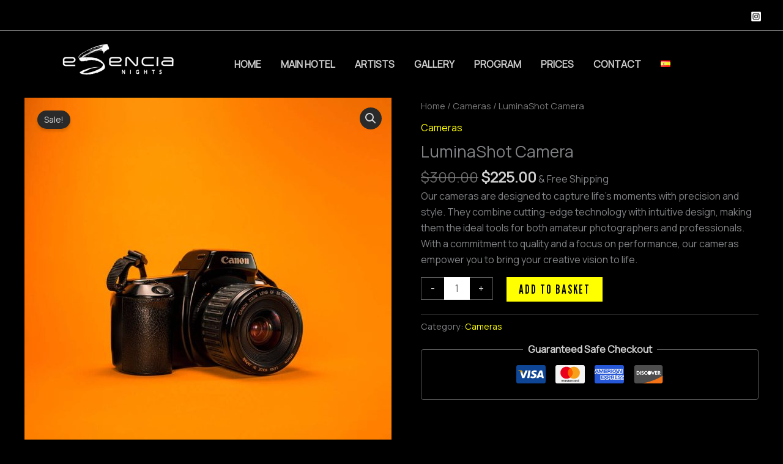

--- FILE ---
content_type: text/css
request_url: https://laliadabachatera.com/wp-content/uploads/hurrytimer/css/2e7d8b15365eab69.css?ver=6.9
body_size: 706
content:
[class~=hurrytimer-campaign] {
  line-height: normal;
  text-align: center;
  padding: 10px 0;
}
[class~=hurrytimer-campaign] * {
  line-height: normal;
}

.hurryt-loading {
  display: none !important;
}

.hurrytimer-timer {
  display: flex;
  align-items: baseline;
  justify-content: center;
  flex-wrap: wrap;
}

.hurrytimer-timer-digit {
  font-feature-settings: "tnum";
  font-variant-numeric: tabular-nums;
}

.hurrytimer-headline {
  color: #333;
  display: block;
  margin: 5px auto;
  overflow: hidden;
}

.hurrytimer-timer-block {
  position: relative;
  display: flex;
  margin-right: 5px;
  flex-direction: column;
  align-items: center;
  justify-content: center;
  box-sizing: content-box;
  margin-bottom: 10px;
  margin-left: 5px;
}
.hurrytimer-timer-block:last-child {
  margin-right: 0;
}
.hurrytimer-timer-block:first-child {
  margin-left: 0;
}

.hurrytimer-sticky {
  margin: auto !important;
  width: 100%;
  background: #fff;
  left: 0;
  right: 0;
  z-index: 9999;
  position: fixed;
  box-shadow: 1px 1px 2px rgba(0, 0, 0, 0.05);
}
.hurrytimer-sticky.is-off {
  position: relative;
  z-index: 0;
}

.admin-bar:not(.wp-admin) .hurrytimer-sticky {
  z-index: 999999;
}

.hurrytimer-sticky-inner {
  max-width: 1200px;
  margin: auto;
  text-align: center;
  padding-left: 5px;
  padding-right: 5px;
}

.hurrytimer-button {
  display: inline-block;
  text-decoration: none;
  outline: none;
}

.hurrytimer-sticky-close {
  right: 10px;
  position: absolute;
  transform: translateY(-50%);
  top: 50%;
  background: none;
  border: none;
  padding: 0;
  margin: 0;
  width: 13px;
  height: 13px;
  cursor: pointer;
  display: flex;
}
.hurrytimer-sticky-close svg {
  fill: #333;
  width: 100%;
  height: 100%;
}
.hurrytimer-sticky-close:hover {
  opacity: 1;
  background: none;
}
.hurrytimer-campaign-3706{
    text-align: center;
    display: block;
}

.hurrytimer-campaign-3706 .hurrytimer-timer-digit,
.hurrytimer-campaign-3706 .hurrytimer-timer-sep{
    color: #ffffff;
    display: block;
    font-size: 100px;
}

.hurrytimer-campaign-3706 .hurrytimer-timer{
justify-content:center}.hurrytimer-campaign-3706 .hurrytimer-timer-label{
    font-size: 20px;
    color: #ffffff;
    text-transform: uppercase;
    display: block;
}



.hurrytimer-campaign-3706 .hurrytimer-headline{
    font-size: 30px;
    color: #000;
    margin-bottom: 5px;

}

.hurrytimer-campaign-3706 .hurrytimer-button-wrap{
    margin-top: 5px;

}
.hurrytimer-campaign-3706 .hurrytimer-button{
    font-size: 15px;
    color: #fff;
    background-color: #000;
    border-radius: 3px;
    padding: 10px 15px;
}

@media(max-width:425px) {
.hurrytimer-campaign-3706 .hurrytimer-button-wrap,
.hurrytimer-campaign-3706 .hurrytimer-headline
{
    margin-left: 0;
    margin-right: 0;
}
}

.hurrytimer-campaign-3699{
    text-align: center;
    display: block;
}

.hurrytimer-campaign-3699 .hurrytimer-timer-digit,
.hurrytimer-campaign-3699 .hurrytimer-timer-sep{
    color: #ffffff;
    display: block;
    font-size: 100px;
}

.hurrytimer-campaign-3699 .hurrytimer-timer{
justify-content:center}.hurrytimer-campaign-3699 .hurrytimer-timer-label{
    font-size: 20px;
    color: #ffffff;
    text-transform: uppercase;
    display: block;
}



.hurrytimer-campaign-3699 .hurrytimer-headline{
    font-size: 30px;
    color: #000;
    margin-bottom: 5px;

}

.hurrytimer-campaign-3699 .hurrytimer-button-wrap{
    margin-top: 5px;

}
.hurrytimer-campaign-3699 .hurrytimer-button{
    font-size: 15px;
    color: #fff;
    background-color: #000;
    border-radius: 3px;
    padding: 10px 15px;
}

@media(max-width:425px) {
.hurrytimer-campaign-3699 .hurrytimer-button-wrap,
.hurrytimer-campaign-3699 .hurrytimer-headline
{
    margin-left: 0;
    margin-right: 0;
}
}

--- FILE ---
content_type: application/x-javascript; charset=utf-8
request_url: https://consent.cookiebot.com/ff62d027-593e-47d8-97fc-041a6f289d76/cc.js?renew=false&referer=laliadabachatera.com&dnt=false&init=false&culture=EN
body_size: 215
content:
if(console){var cookiedomainwarning='Error: The domain LALIADABACHATERA.COM is not authorized to show the cookie banner for domain group ID ff62d027-593e-47d8-97fc-041a6f289d76. Please add it to the domain group in the Cookiebot Manager to authorize the domain.';if(typeof console.warn === 'function'){console.warn(cookiedomainwarning)}else{console.log(cookiedomainwarning)}};